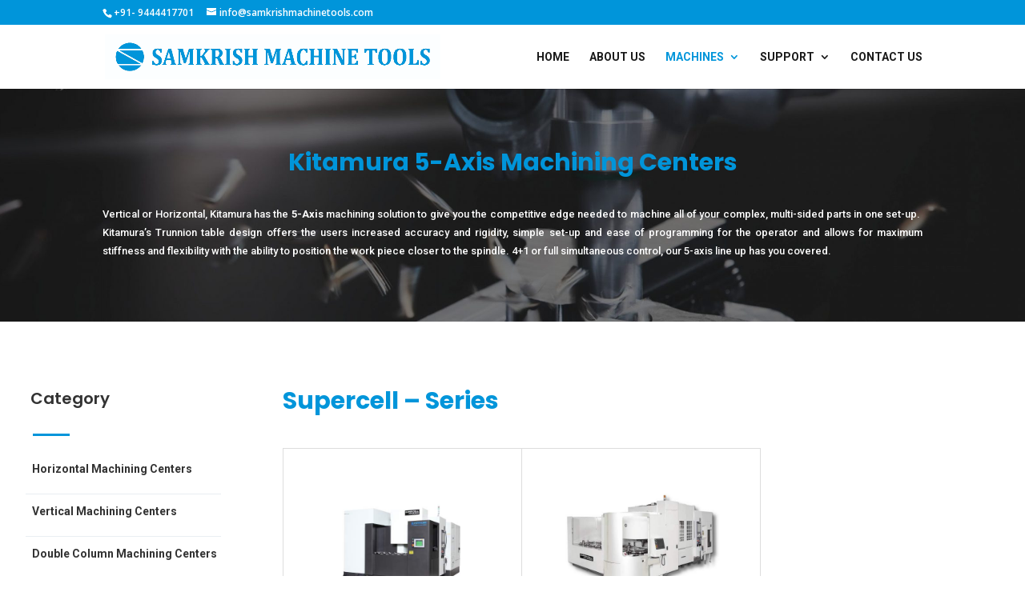

--- FILE ---
content_type: text/html; charset=utf-8
request_url: https://www.google.com/recaptcha/api2/anchor?ar=1&k=6LfV5p8jAAAAAH_Doy1lUD10fhtSCRa7HDvKQZYh&co=aHR0cDovL3NhbWtyaXNobWFjaGluZXRvb2xzLmNvbTo4MA..&hl=en&v=PoyoqOPhxBO7pBk68S4YbpHZ&size=invisible&anchor-ms=20000&execute-ms=30000&cb=nbdd1f1h584r
body_size: 49230
content:
<!DOCTYPE HTML><html dir="ltr" lang="en"><head><meta http-equiv="Content-Type" content="text/html; charset=UTF-8">
<meta http-equiv="X-UA-Compatible" content="IE=edge">
<title>reCAPTCHA</title>
<style type="text/css">
/* cyrillic-ext */
@font-face {
  font-family: 'Roboto';
  font-style: normal;
  font-weight: 400;
  font-stretch: 100%;
  src: url(//fonts.gstatic.com/s/roboto/v48/KFO7CnqEu92Fr1ME7kSn66aGLdTylUAMa3GUBHMdazTgWw.woff2) format('woff2');
  unicode-range: U+0460-052F, U+1C80-1C8A, U+20B4, U+2DE0-2DFF, U+A640-A69F, U+FE2E-FE2F;
}
/* cyrillic */
@font-face {
  font-family: 'Roboto';
  font-style: normal;
  font-weight: 400;
  font-stretch: 100%;
  src: url(//fonts.gstatic.com/s/roboto/v48/KFO7CnqEu92Fr1ME7kSn66aGLdTylUAMa3iUBHMdazTgWw.woff2) format('woff2');
  unicode-range: U+0301, U+0400-045F, U+0490-0491, U+04B0-04B1, U+2116;
}
/* greek-ext */
@font-face {
  font-family: 'Roboto';
  font-style: normal;
  font-weight: 400;
  font-stretch: 100%;
  src: url(//fonts.gstatic.com/s/roboto/v48/KFO7CnqEu92Fr1ME7kSn66aGLdTylUAMa3CUBHMdazTgWw.woff2) format('woff2');
  unicode-range: U+1F00-1FFF;
}
/* greek */
@font-face {
  font-family: 'Roboto';
  font-style: normal;
  font-weight: 400;
  font-stretch: 100%;
  src: url(//fonts.gstatic.com/s/roboto/v48/KFO7CnqEu92Fr1ME7kSn66aGLdTylUAMa3-UBHMdazTgWw.woff2) format('woff2');
  unicode-range: U+0370-0377, U+037A-037F, U+0384-038A, U+038C, U+038E-03A1, U+03A3-03FF;
}
/* math */
@font-face {
  font-family: 'Roboto';
  font-style: normal;
  font-weight: 400;
  font-stretch: 100%;
  src: url(//fonts.gstatic.com/s/roboto/v48/KFO7CnqEu92Fr1ME7kSn66aGLdTylUAMawCUBHMdazTgWw.woff2) format('woff2');
  unicode-range: U+0302-0303, U+0305, U+0307-0308, U+0310, U+0312, U+0315, U+031A, U+0326-0327, U+032C, U+032F-0330, U+0332-0333, U+0338, U+033A, U+0346, U+034D, U+0391-03A1, U+03A3-03A9, U+03B1-03C9, U+03D1, U+03D5-03D6, U+03F0-03F1, U+03F4-03F5, U+2016-2017, U+2034-2038, U+203C, U+2040, U+2043, U+2047, U+2050, U+2057, U+205F, U+2070-2071, U+2074-208E, U+2090-209C, U+20D0-20DC, U+20E1, U+20E5-20EF, U+2100-2112, U+2114-2115, U+2117-2121, U+2123-214F, U+2190, U+2192, U+2194-21AE, U+21B0-21E5, U+21F1-21F2, U+21F4-2211, U+2213-2214, U+2216-22FF, U+2308-230B, U+2310, U+2319, U+231C-2321, U+2336-237A, U+237C, U+2395, U+239B-23B7, U+23D0, U+23DC-23E1, U+2474-2475, U+25AF, U+25B3, U+25B7, U+25BD, U+25C1, U+25CA, U+25CC, U+25FB, U+266D-266F, U+27C0-27FF, U+2900-2AFF, U+2B0E-2B11, U+2B30-2B4C, U+2BFE, U+3030, U+FF5B, U+FF5D, U+1D400-1D7FF, U+1EE00-1EEFF;
}
/* symbols */
@font-face {
  font-family: 'Roboto';
  font-style: normal;
  font-weight: 400;
  font-stretch: 100%;
  src: url(//fonts.gstatic.com/s/roboto/v48/KFO7CnqEu92Fr1ME7kSn66aGLdTylUAMaxKUBHMdazTgWw.woff2) format('woff2');
  unicode-range: U+0001-000C, U+000E-001F, U+007F-009F, U+20DD-20E0, U+20E2-20E4, U+2150-218F, U+2190, U+2192, U+2194-2199, U+21AF, U+21E6-21F0, U+21F3, U+2218-2219, U+2299, U+22C4-22C6, U+2300-243F, U+2440-244A, U+2460-24FF, U+25A0-27BF, U+2800-28FF, U+2921-2922, U+2981, U+29BF, U+29EB, U+2B00-2BFF, U+4DC0-4DFF, U+FFF9-FFFB, U+10140-1018E, U+10190-1019C, U+101A0, U+101D0-101FD, U+102E0-102FB, U+10E60-10E7E, U+1D2C0-1D2D3, U+1D2E0-1D37F, U+1F000-1F0FF, U+1F100-1F1AD, U+1F1E6-1F1FF, U+1F30D-1F30F, U+1F315, U+1F31C, U+1F31E, U+1F320-1F32C, U+1F336, U+1F378, U+1F37D, U+1F382, U+1F393-1F39F, U+1F3A7-1F3A8, U+1F3AC-1F3AF, U+1F3C2, U+1F3C4-1F3C6, U+1F3CA-1F3CE, U+1F3D4-1F3E0, U+1F3ED, U+1F3F1-1F3F3, U+1F3F5-1F3F7, U+1F408, U+1F415, U+1F41F, U+1F426, U+1F43F, U+1F441-1F442, U+1F444, U+1F446-1F449, U+1F44C-1F44E, U+1F453, U+1F46A, U+1F47D, U+1F4A3, U+1F4B0, U+1F4B3, U+1F4B9, U+1F4BB, U+1F4BF, U+1F4C8-1F4CB, U+1F4D6, U+1F4DA, U+1F4DF, U+1F4E3-1F4E6, U+1F4EA-1F4ED, U+1F4F7, U+1F4F9-1F4FB, U+1F4FD-1F4FE, U+1F503, U+1F507-1F50B, U+1F50D, U+1F512-1F513, U+1F53E-1F54A, U+1F54F-1F5FA, U+1F610, U+1F650-1F67F, U+1F687, U+1F68D, U+1F691, U+1F694, U+1F698, U+1F6AD, U+1F6B2, U+1F6B9-1F6BA, U+1F6BC, U+1F6C6-1F6CF, U+1F6D3-1F6D7, U+1F6E0-1F6EA, U+1F6F0-1F6F3, U+1F6F7-1F6FC, U+1F700-1F7FF, U+1F800-1F80B, U+1F810-1F847, U+1F850-1F859, U+1F860-1F887, U+1F890-1F8AD, U+1F8B0-1F8BB, U+1F8C0-1F8C1, U+1F900-1F90B, U+1F93B, U+1F946, U+1F984, U+1F996, U+1F9E9, U+1FA00-1FA6F, U+1FA70-1FA7C, U+1FA80-1FA89, U+1FA8F-1FAC6, U+1FACE-1FADC, U+1FADF-1FAE9, U+1FAF0-1FAF8, U+1FB00-1FBFF;
}
/* vietnamese */
@font-face {
  font-family: 'Roboto';
  font-style: normal;
  font-weight: 400;
  font-stretch: 100%;
  src: url(//fonts.gstatic.com/s/roboto/v48/KFO7CnqEu92Fr1ME7kSn66aGLdTylUAMa3OUBHMdazTgWw.woff2) format('woff2');
  unicode-range: U+0102-0103, U+0110-0111, U+0128-0129, U+0168-0169, U+01A0-01A1, U+01AF-01B0, U+0300-0301, U+0303-0304, U+0308-0309, U+0323, U+0329, U+1EA0-1EF9, U+20AB;
}
/* latin-ext */
@font-face {
  font-family: 'Roboto';
  font-style: normal;
  font-weight: 400;
  font-stretch: 100%;
  src: url(//fonts.gstatic.com/s/roboto/v48/KFO7CnqEu92Fr1ME7kSn66aGLdTylUAMa3KUBHMdazTgWw.woff2) format('woff2');
  unicode-range: U+0100-02BA, U+02BD-02C5, U+02C7-02CC, U+02CE-02D7, U+02DD-02FF, U+0304, U+0308, U+0329, U+1D00-1DBF, U+1E00-1E9F, U+1EF2-1EFF, U+2020, U+20A0-20AB, U+20AD-20C0, U+2113, U+2C60-2C7F, U+A720-A7FF;
}
/* latin */
@font-face {
  font-family: 'Roboto';
  font-style: normal;
  font-weight: 400;
  font-stretch: 100%;
  src: url(//fonts.gstatic.com/s/roboto/v48/KFO7CnqEu92Fr1ME7kSn66aGLdTylUAMa3yUBHMdazQ.woff2) format('woff2');
  unicode-range: U+0000-00FF, U+0131, U+0152-0153, U+02BB-02BC, U+02C6, U+02DA, U+02DC, U+0304, U+0308, U+0329, U+2000-206F, U+20AC, U+2122, U+2191, U+2193, U+2212, U+2215, U+FEFF, U+FFFD;
}
/* cyrillic-ext */
@font-face {
  font-family: 'Roboto';
  font-style: normal;
  font-weight: 500;
  font-stretch: 100%;
  src: url(//fonts.gstatic.com/s/roboto/v48/KFO7CnqEu92Fr1ME7kSn66aGLdTylUAMa3GUBHMdazTgWw.woff2) format('woff2');
  unicode-range: U+0460-052F, U+1C80-1C8A, U+20B4, U+2DE0-2DFF, U+A640-A69F, U+FE2E-FE2F;
}
/* cyrillic */
@font-face {
  font-family: 'Roboto';
  font-style: normal;
  font-weight: 500;
  font-stretch: 100%;
  src: url(//fonts.gstatic.com/s/roboto/v48/KFO7CnqEu92Fr1ME7kSn66aGLdTylUAMa3iUBHMdazTgWw.woff2) format('woff2');
  unicode-range: U+0301, U+0400-045F, U+0490-0491, U+04B0-04B1, U+2116;
}
/* greek-ext */
@font-face {
  font-family: 'Roboto';
  font-style: normal;
  font-weight: 500;
  font-stretch: 100%;
  src: url(//fonts.gstatic.com/s/roboto/v48/KFO7CnqEu92Fr1ME7kSn66aGLdTylUAMa3CUBHMdazTgWw.woff2) format('woff2');
  unicode-range: U+1F00-1FFF;
}
/* greek */
@font-face {
  font-family: 'Roboto';
  font-style: normal;
  font-weight: 500;
  font-stretch: 100%;
  src: url(//fonts.gstatic.com/s/roboto/v48/KFO7CnqEu92Fr1ME7kSn66aGLdTylUAMa3-UBHMdazTgWw.woff2) format('woff2');
  unicode-range: U+0370-0377, U+037A-037F, U+0384-038A, U+038C, U+038E-03A1, U+03A3-03FF;
}
/* math */
@font-face {
  font-family: 'Roboto';
  font-style: normal;
  font-weight: 500;
  font-stretch: 100%;
  src: url(//fonts.gstatic.com/s/roboto/v48/KFO7CnqEu92Fr1ME7kSn66aGLdTylUAMawCUBHMdazTgWw.woff2) format('woff2');
  unicode-range: U+0302-0303, U+0305, U+0307-0308, U+0310, U+0312, U+0315, U+031A, U+0326-0327, U+032C, U+032F-0330, U+0332-0333, U+0338, U+033A, U+0346, U+034D, U+0391-03A1, U+03A3-03A9, U+03B1-03C9, U+03D1, U+03D5-03D6, U+03F0-03F1, U+03F4-03F5, U+2016-2017, U+2034-2038, U+203C, U+2040, U+2043, U+2047, U+2050, U+2057, U+205F, U+2070-2071, U+2074-208E, U+2090-209C, U+20D0-20DC, U+20E1, U+20E5-20EF, U+2100-2112, U+2114-2115, U+2117-2121, U+2123-214F, U+2190, U+2192, U+2194-21AE, U+21B0-21E5, U+21F1-21F2, U+21F4-2211, U+2213-2214, U+2216-22FF, U+2308-230B, U+2310, U+2319, U+231C-2321, U+2336-237A, U+237C, U+2395, U+239B-23B7, U+23D0, U+23DC-23E1, U+2474-2475, U+25AF, U+25B3, U+25B7, U+25BD, U+25C1, U+25CA, U+25CC, U+25FB, U+266D-266F, U+27C0-27FF, U+2900-2AFF, U+2B0E-2B11, U+2B30-2B4C, U+2BFE, U+3030, U+FF5B, U+FF5D, U+1D400-1D7FF, U+1EE00-1EEFF;
}
/* symbols */
@font-face {
  font-family: 'Roboto';
  font-style: normal;
  font-weight: 500;
  font-stretch: 100%;
  src: url(//fonts.gstatic.com/s/roboto/v48/KFO7CnqEu92Fr1ME7kSn66aGLdTylUAMaxKUBHMdazTgWw.woff2) format('woff2');
  unicode-range: U+0001-000C, U+000E-001F, U+007F-009F, U+20DD-20E0, U+20E2-20E4, U+2150-218F, U+2190, U+2192, U+2194-2199, U+21AF, U+21E6-21F0, U+21F3, U+2218-2219, U+2299, U+22C4-22C6, U+2300-243F, U+2440-244A, U+2460-24FF, U+25A0-27BF, U+2800-28FF, U+2921-2922, U+2981, U+29BF, U+29EB, U+2B00-2BFF, U+4DC0-4DFF, U+FFF9-FFFB, U+10140-1018E, U+10190-1019C, U+101A0, U+101D0-101FD, U+102E0-102FB, U+10E60-10E7E, U+1D2C0-1D2D3, U+1D2E0-1D37F, U+1F000-1F0FF, U+1F100-1F1AD, U+1F1E6-1F1FF, U+1F30D-1F30F, U+1F315, U+1F31C, U+1F31E, U+1F320-1F32C, U+1F336, U+1F378, U+1F37D, U+1F382, U+1F393-1F39F, U+1F3A7-1F3A8, U+1F3AC-1F3AF, U+1F3C2, U+1F3C4-1F3C6, U+1F3CA-1F3CE, U+1F3D4-1F3E0, U+1F3ED, U+1F3F1-1F3F3, U+1F3F5-1F3F7, U+1F408, U+1F415, U+1F41F, U+1F426, U+1F43F, U+1F441-1F442, U+1F444, U+1F446-1F449, U+1F44C-1F44E, U+1F453, U+1F46A, U+1F47D, U+1F4A3, U+1F4B0, U+1F4B3, U+1F4B9, U+1F4BB, U+1F4BF, U+1F4C8-1F4CB, U+1F4D6, U+1F4DA, U+1F4DF, U+1F4E3-1F4E6, U+1F4EA-1F4ED, U+1F4F7, U+1F4F9-1F4FB, U+1F4FD-1F4FE, U+1F503, U+1F507-1F50B, U+1F50D, U+1F512-1F513, U+1F53E-1F54A, U+1F54F-1F5FA, U+1F610, U+1F650-1F67F, U+1F687, U+1F68D, U+1F691, U+1F694, U+1F698, U+1F6AD, U+1F6B2, U+1F6B9-1F6BA, U+1F6BC, U+1F6C6-1F6CF, U+1F6D3-1F6D7, U+1F6E0-1F6EA, U+1F6F0-1F6F3, U+1F6F7-1F6FC, U+1F700-1F7FF, U+1F800-1F80B, U+1F810-1F847, U+1F850-1F859, U+1F860-1F887, U+1F890-1F8AD, U+1F8B0-1F8BB, U+1F8C0-1F8C1, U+1F900-1F90B, U+1F93B, U+1F946, U+1F984, U+1F996, U+1F9E9, U+1FA00-1FA6F, U+1FA70-1FA7C, U+1FA80-1FA89, U+1FA8F-1FAC6, U+1FACE-1FADC, U+1FADF-1FAE9, U+1FAF0-1FAF8, U+1FB00-1FBFF;
}
/* vietnamese */
@font-face {
  font-family: 'Roboto';
  font-style: normal;
  font-weight: 500;
  font-stretch: 100%;
  src: url(//fonts.gstatic.com/s/roboto/v48/KFO7CnqEu92Fr1ME7kSn66aGLdTylUAMa3OUBHMdazTgWw.woff2) format('woff2');
  unicode-range: U+0102-0103, U+0110-0111, U+0128-0129, U+0168-0169, U+01A0-01A1, U+01AF-01B0, U+0300-0301, U+0303-0304, U+0308-0309, U+0323, U+0329, U+1EA0-1EF9, U+20AB;
}
/* latin-ext */
@font-face {
  font-family: 'Roboto';
  font-style: normal;
  font-weight: 500;
  font-stretch: 100%;
  src: url(//fonts.gstatic.com/s/roboto/v48/KFO7CnqEu92Fr1ME7kSn66aGLdTylUAMa3KUBHMdazTgWw.woff2) format('woff2');
  unicode-range: U+0100-02BA, U+02BD-02C5, U+02C7-02CC, U+02CE-02D7, U+02DD-02FF, U+0304, U+0308, U+0329, U+1D00-1DBF, U+1E00-1E9F, U+1EF2-1EFF, U+2020, U+20A0-20AB, U+20AD-20C0, U+2113, U+2C60-2C7F, U+A720-A7FF;
}
/* latin */
@font-face {
  font-family: 'Roboto';
  font-style: normal;
  font-weight: 500;
  font-stretch: 100%;
  src: url(//fonts.gstatic.com/s/roboto/v48/KFO7CnqEu92Fr1ME7kSn66aGLdTylUAMa3yUBHMdazQ.woff2) format('woff2');
  unicode-range: U+0000-00FF, U+0131, U+0152-0153, U+02BB-02BC, U+02C6, U+02DA, U+02DC, U+0304, U+0308, U+0329, U+2000-206F, U+20AC, U+2122, U+2191, U+2193, U+2212, U+2215, U+FEFF, U+FFFD;
}
/* cyrillic-ext */
@font-face {
  font-family: 'Roboto';
  font-style: normal;
  font-weight: 900;
  font-stretch: 100%;
  src: url(//fonts.gstatic.com/s/roboto/v48/KFO7CnqEu92Fr1ME7kSn66aGLdTylUAMa3GUBHMdazTgWw.woff2) format('woff2');
  unicode-range: U+0460-052F, U+1C80-1C8A, U+20B4, U+2DE0-2DFF, U+A640-A69F, U+FE2E-FE2F;
}
/* cyrillic */
@font-face {
  font-family: 'Roboto';
  font-style: normal;
  font-weight: 900;
  font-stretch: 100%;
  src: url(//fonts.gstatic.com/s/roboto/v48/KFO7CnqEu92Fr1ME7kSn66aGLdTylUAMa3iUBHMdazTgWw.woff2) format('woff2');
  unicode-range: U+0301, U+0400-045F, U+0490-0491, U+04B0-04B1, U+2116;
}
/* greek-ext */
@font-face {
  font-family: 'Roboto';
  font-style: normal;
  font-weight: 900;
  font-stretch: 100%;
  src: url(//fonts.gstatic.com/s/roboto/v48/KFO7CnqEu92Fr1ME7kSn66aGLdTylUAMa3CUBHMdazTgWw.woff2) format('woff2');
  unicode-range: U+1F00-1FFF;
}
/* greek */
@font-face {
  font-family: 'Roboto';
  font-style: normal;
  font-weight: 900;
  font-stretch: 100%;
  src: url(//fonts.gstatic.com/s/roboto/v48/KFO7CnqEu92Fr1ME7kSn66aGLdTylUAMa3-UBHMdazTgWw.woff2) format('woff2');
  unicode-range: U+0370-0377, U+037A-037F, U+0384-038A, U+038C, U+038E-03A1, U+03A3-03FF;
}
/* math */
@font-face {
  font-family: 'Roboto';
  font-style: normal;
  font-weight: 900;
  font-stretch: 100%;
  src: url(//fonts.gstatic.com/s/roboto/v48/KFO7CnqEu92Fr1ME7kSn66aGLdTylUAMawCUBHMdazTgWw.woff2) format('woff2');
  unicode-range: U+0302-0303, U+0305, U+0307-0308, U+0310, U+0312, U+0315, U+031A, U+0326-0327, U+032C, U+032F-0330, U+0332-0333, U+0338, U+033A, U+0346, U+034D, U+0391-03A1, U+03A3-03A9, U+03B1-03C9, U+03D1, U+03D5-03D6, U+03F0-03F1, U+03F4-03F5, U+2016-2017, U+2034-2038, U+203C, U+2040, U+2043, U+2047, U+2050, U+2057, U+205F, U+2070-2071, U+2074-208E, U+2090-209C, U+20D0-20DC, U+20E1, U+20E5-20EF, U+2100-2112, U+2114-2115, U+2117-2121, U+2123-214F, U+2190, U+2192, U+2194-21AE, U+21B0-21E5, U+21F1-21F2, U+21F4-2211, U+2213-2214, U+2216-22FF, U+2308-230B, U+2310, U+2319, U+231C-2321, U+2336-237A, U+237C, U+2395, U+239B-23B7, U+23D0, U+23DC-23E1, U+2474-2475, U+25AF, U+25B3, U+25B7, U+25BD, U+25C1, U+25CA, U+25CC, U+25FB, U+266D-266F, U+27C0-27FF, U+2900-2AFF, U+2B0E-2B11, U+2B30-2B4C, U+2BFE, U+3030, U+FF5B, U+FF5D, U+1D400-1D7FF, U+1EE00-1EEFF;
}
/* symbols */
@font-face {
  font-family: 'Roboto';
  font-style: normal;
  font-weight: 900;
  font-stretch: 100%;
  src: url(//fonts.gstatic.com/s/roboto/v48/KFO7CnqEu92Fr1ME7kSn66aGLdTylUAMaxKUBHMdazTgWw.woff2) format('woff2');
  unicode-range: U+0001-000C, U+000E-001F, U+007F-009F, U+20DD-20E0, U+20E2-20E4, U+2150-218F, U+2190, U+2192, U+2194-2199, U+21AF, U+21E6-21F0, U+21F3, U+2218-2219, U+2299, U+22C4-22C6, U+2300-243F, U+2440-244A, U+2460-24FF, U+25A0-27BF, U+2800-28FF, U+2921-2922, U+2981, U+29BF, U+29EB, U+2B00-2BFF, U+4DC0-4DFF, U+FFF9-FFFB, U+10140-1018E, U+10190-1019C, U+101A0, U+101D0-101FD, U+102E0-102FB, U+10E60-10E7E, U+1D2C0-1D2D3, U+1D2E0-1D37F, U+1F000-1F0FF, U+1F100-1F1AD, U+1F1E6-1F1FF, U+1F30D-1F30F, U+1F315, U+1F31C, U+1F31E, U+1F320-1F32C, U+1F336, U+1F378, U+1F37D, U+1F382, U+1F393-1F39F, U+1F3A7-1F3A8, U+1F3AC-1F3AF, U+1F3C2, U+1F3C4-1F3C6, U+1F3CA-1F3CE, U+1F3D4-1F3E0, U+1F3ED, U+1F3F1-1F3F3, U+1F3F5-1F3F7, U+1F408, U+1F415, U+1F41F, U+1F426, U+1F43F, U+1F441-1F442, U+1F444, U+1F446-1F449, U+1F44C-1F44E, U+1F453, U+1F46A, U+1F47D, U+1F4A3, U+1F4B0, U+1F4B3, U+1F4B9, U+1F4BB, U+1F4BF, U+1F4C8-1F4CB, U+1F4D6, U+1F4DA, U+1F4DF, U+1F4E3-1F4E6, U+1F4EA-1F4ED, U+1F4F7, U+1F4F9-1F4FB, U+1F4FD-1F4FE, U+1F503, U+1F507-1F50B, U+1F50D, U+1F512-1F513, U+1F53E-1F54A, U+1F54F-1F5FA, U+1F610, U+1F650-1F67F, U+1F687, U+1F68D, U+1F691, U+1F694, U+1F698, U+1F6AD, U+1F6B2, U+1F6B9-1F6BA, U+1F6BC, U+1F6C6-1F6CF, U+1F6D3-1F6D7, U+1F6E0-1F6EA, U+1F6F0-1F6F3, U+1F6F7-1F6FC, U+1F700-1F7FF, U+1F800-1F80B, U+1F810-1F847, U+1F850-1F859, U+1F860-1F887, U+1F890-1F8AD, U+1F8B0-1F8BB, U+1F8C0-1F8C1, U+1F900-1F90B, U+1F93B, U+1F946, U+1F984, U+1F996, U+1F9E9, U+1FA00-1FA6F, U+1FA70-1FA7C, U+1FA80-1FA89, U+1FA8F-1FAC6, U+1FACE-1FADC, U+1FADF-1FAE9, U+1FAF0-1FAF8, U+1FB00-1FBFF;
}
/* vietnamese */
@font-face {
  font-family: 'Roboto';
  font-style: normal;
  font-weight: 900;
  font-stretch: 100%;
  src: url(//fonts.gstatic.com/s/roboto/v48/KFO7CnqEu92Fr1ME7kSn66aGLdTylUAMa3OUBHMdazTgWw.woff2) format('woff2');
  unicode-range: U+0102-0103, U+0110-0111, U+0128-0129, U+0168-0169, U+01A0-01A1, U+01AF-01B0, U+0300-0301, U+0303-0304, U+0308-0309, U+0323, U+0329, U+1EA0-1EF9, U+20AB;
}
/* latin-ext */
@font-face {
  font-family: 'Roboto';
  font-style: normal;
  font-weight: 900;
  font-stretch: 100%;
  src: url(//fonts.gstatic.com/s/roboto/v48/KFO7CnqEu92Fr1ME7kSn66aGLdTylUAMa3KUBHMdazTgWw.woff2) format('woff2');
  unicode-range: U+0100-02BA, U+02BD-02C5, U+02C7-02CC, U+02CE-02D7, U+02DD-02FF, U+0304, U+0308, U+0329, U+1D00-1DBF, U+1E00-1E9F, U+1EF2-1EFF, U+2020, U+20A0-20AB, U+20AD-20C0, U+2113, U+2C60-2C7F, U+A720-A7FF;
}
/* latin */
@font-face {
  font-family: 'Roboto';
  font-style: normal;
  font-weight: 900;
  font-stretch: 100%;
  src: url(//fonts.gstatic.com/s/roboto/v48/KFO7CnqEu92Fr1ME7kSn66aGLdTylUAMa3yUBHMdazQ.woff2) format('woff2');
  unicode-range: U+0000-00FF, U+0131, U+0152-0153, U+02BB-02BC, U+02C6, U+02DA, U+02DC, U+0304, U+0308, U+0329, U+2000-206F, U+20AC, U+2122, U+2191, U+2193, U+2212, U+2215, U+FEFF, U+FFFD;
}

</style>
<link rel="stylesheet" type="text/css" href="https://www.gstatic.com/recaptcha/releases/PoyoqOPhxBO7pBk68S4YbpHZ/styles__ltr.css">
<script nonce="l4q72rozTjO1PvFqaWTDOQ" type="text/javascript">window['__recaptcha_api'] = 'https://www.google.com/recaptcha/api2/';</script>
<script type="text/javascript" src="https://www.gstatic.com/recaptcha/releases/PoyoqOPhxBO7pBk68S4YbpHZ/recaptcha__en.js" nonce="l4q72rozTjO1PvFqaWTDOQ">
      
    </script></head>
<body><div id="rc-anchor-alert" class="rc-anchor-alert"></div>
<input type="hidden" id="recaptcha-token" value="[base64]">
<script type="text/javascript" nonce="l4q72rozTjO1PvFqaWTDOQ">
      recaptcha.anchor.Main.init("[\x22ainput\x22,[\x22bgdata\x22,\x22\x22,\[base64]/[base64]/[base64]/bmV3IHJbeF0oY1swXSk6RT09Mj9uZXcgclt4XShjWzBdLGNbMV0pOkU9PTM/bmV3IHJbeF0oY1swXSxjWzFdLGNbMl0pOkU9PTQ/[base64]/[base64]/[base64]/[base64]/[base64]/[base64]/[base64]/[base64]\x22,\[base64]\\u003d\x22,\x22HyrCmWlqeMK0fMOxPijCvMObw4FTD0DDoFomSMKzw7HDisKjH8O4N8OeGcKuw6XChGXDoBzDmMKuaMKpwqpCwoPDkR1cbUDDmi/CoF5yfkttworDhELCrMOZBSfCkMKBSsKFXMKpf3vChcKHwqrDqcKmPSzClGzDiH8Kw43ChMKdw4LClMKywqJsTTzCvcKiwrhMDcOSw6/Dsx3DvsOowqLDpVZ+QcOGwpEzK8KmwpDCvnFNCF/DjnIgw7fDpMK9w4wPaSLCigFJw6nCo305Jl7Dtl55U8OiwoFPEcOWVABtw5vCu8KSw6PDjcOaw5PDvXzDqsOlwqjCnGzDu8Ohw6PCiMKBw7FWLBPDmMKAw4/[base64]/[base64]/CksKeAsKqw6XDuhTCkDrDocOOHSIiwrvDuMOoXD0bw6N7wrEpKsOuwrJGOcKfwoPDozrCrRAzIsK+w7/Coyxzw7/[base64]/CqVLCncKaw7TCssO8KsOGwozDq8K3CifCn8KQFcODwq4DFx0KMsOPw5xJHcOuwoPCgy7Dl8KeZgrDinzDhcKoEcKyw4DDmMKyw4UTw4sbw6MZw5wRwpXDv0dWw7/DosObcWtgw6wvwo1pw6cpw4MyP8K6wrbCgjRAFsKHIMOLw4HDh8KFJwPCh1HCmcOKOsKrZlbCnMOxwo7DusO+aWbDu347w6Maw6XCo3ZtwrozQyzDu8KkW8O/wqzCsRYVwrstATLCoDnCuhEuFMOSKzLDtj/DpmfDmcKRQ8O3aH/DlMKaPwgjXMKyX1LCgMKXTsOLQ8OZw7VgbinCk8KoKMO3O8K6wofDtsKKwrfDmk7CoHYHIsOdSEvDg8KIw70gwrXCqcKzwonCn1YEw64mwojCkEHDrXxdMhJCMcOKw4vDs8OwL8K3SMOOUMO4Zip0ThplAsOjwqVEdBDDncKWwpDCjioOw4HClHtwd8K8WSTDvcKPw4/CpsO7ByR7J8K4RU3CgTtkw6nCt8K1B8OowoPDsQ/CsjjDsGrDiATCrcKjw77Cv8KZw7QbwpbDvx7DosKQGCxJw6EOw5LDtMOAwrLChMOkwpdqwr/[base64]/DtsOXw4pLPFXCkQjCo8KSEThoO8KDAsKmw6TCkMK0XHsGwoEhw67CtcOMacKad8K+wrACaBrDv0AZdsOZw6UJw7rDrcOHX8K6woLDqCUcVFrDuMOew6DCqwzChsKjT8KadMKFZTvCtcO0wqbDssKXwqzCqsO/cy7Cqww7wr0AMsOiIcOoUljCmRAHJj5OwrLDilA+cgA9bcKuG8KiwpA4woF3UcKBJC/[base64]/[base64]/Duy4RwpzDtMObOTfDsBRtLsOWwpvCr23Dp8KHwrF7wo19KXwWLV1qw7TCgsOUwqtjITvDqRzDkcOqwrLDki3Ds8KpDiDDisKEPMKNVMKVwrHCqRXCjMKcw4DCsSbDtMOfw5zDlsOkw7RLw70YZcOsUXXCgcKawpXCp0nClsO8w4/Dmww3OMOOw5LDnTDCqn3CucKCJmHDnDDCtsO6a3XCm3owfsKYwpDDtisxfAXCosKLw7gzT1cxwrTDnhnDjWdyAkJzw5TCpxgOS2FaFBnCvEYCwpjDoVLCrBPDncK6wp/DuF4UwpdmUcOfw4/CrMK2wqzDlmcXw61Sw7vDlMKeW0QzwonDvMOSwqjCnw7CpsOeOghYwoB+HwcSwprDmysCwr0Fw4I4B8Kwd0YRwo54E8Ofw5wHJMKGwrTDm8O8wpo3w5HCj8OIT8K3w5fDv8KSZ8OPTsKyw78Xwp3CmjFgPW/CoC4gMBzCi8K/[base64]/Dt3DCoMKywpXCrGo/[base64]/[base64]/DvcOSwrvDiMKjwoR8w4Z3HVEkeMOowqHColY3w6HCt8KDWcK7wpnDjcKCwoHCtMO9wrbDp8Kxwr7CnBjDjk/[base64]/CpMO7wrDCscOWw74+W2rCj1FPBG1sw6dfOsK5w6NQwrJiwo3Dp8K2SsO2AD7CsiPDn07CjMKmYV4yw5TCqMOHe03Dvn8wwqjCrcKpw7rDqgoIwrQ4XTLCvcO5w4RGwqlsw5wYwoHCgzHDhcKLeTvDvXkABRLDl8Oew5/CvcKwbnt+w7bDrMOew7lOw44Gw4J3GiHDomXDs8KXwqTDpsKyw7gxw5TCsVjCnCJuw5fCuMKNc29jw7Yew4XCj0IBacKEccOtSsORbMOewqDCsFTDqMO3wq3Do2M6D8KNHMOnBVXDnA9xRsKWC8K2w7/DliMfYg3CkMKrwoPDo8OzwosUNlvCmU/[base64]/CuxYnwp8swozCukE8wrXCksKCwp3DsErDtHLDkRzCllwbw7HCrFEQMcOzUjPDi8OhL8KEw7LCkhQ9c8KZElHCiE/[base64]/wrlNF2UUEyPDqcK0S0EuwoPClUnCuxzCosOxT8O3w6oIwodJw5V4w7XCoxjCqy1fTh4UZHXCjBfDpRTDrjhxB8KVwqtyw6HDu1zCicOLwr3DhsKcWWfCg8KowpYgwo/Cr8KtwrYIdcKlb8O2wr3CjMOJwpdiwohODcKdwpjCq8O/LMKbw4EzM8KYwrNISSTDjW/DtsOvSMOabMOMwpDDnxlDesOPScO/woFQw4Zzw4lpw59+DMOHZyjCtgZ9w548IGFwKEXCi8K6wrYba8Opw4zDjsO+w6ZdURdLFMOZwrFkw5tTfDRAGh3CqsKeNinDmsOewoNdViXDjsKwwrbCjkbDuTzDpMKhaULDqiE2OkvDrMO/[base64]/[base64]/FF/CslEadgYPw7nCrMO5UcOgADHCkcK0ScOww4N1wrnCkSrDnMO/woXDqSDCuMK7w6HDikbDijXCqsKSw67DksKGO8OYCcKcw5lyJ8OOwo0hw4bClMKXXsOhwpnDqHhRwr3DhzxQwptpwqbDlQ81wrTCsMOmw5YFa8KULsOfBRfCt1IIXXA4R8KqYcK/wq0NHE7DlCLCvkrDtcODwpTDjR8gwqDDvHPCnDvCqcK+N8OLaMKywqrDmcKqV8Kcw6bCpsKiacK6w61TwqQTM8KcKMKhAcOow5AEZV7CmcOVw4zDqGR0DkbCq8OXV8ObwptRYcK0w5TDgMKFwprCv8KAwp3DqA/CrcKRGMK9M8KuA8OowrwMScOXwq88wq1sw6IPCnDCh8K8UsOWDgXDh8KQw5LDgE4vwowOKW0gwoTDmzzCn8Kgw5EAwqtXDz/Ci8OwesOWdjosJcO8wpnClX3DtELCrcKeWcKUw6Ylw6rChD0Qw5slwqzDmMORaiYmw7dOQ8OgLcOqKD4dwr3CtcOqeS5mwoXCmE8zwoJ/FsKhwrANwqpKwrssJ8Klw78Ow6MeZD9nd8OFwq8gwp7CsEoNZjfDtjpCwrvDj8ODw60qwq3ClF9kb8OMFcKSf211wrwNw6DClsKzH8Ozw5cKw5oZIMK7w7wJWQ99MMKcHMKbw6/DrsK0dsO5RUfDsERnPgFdR3RRwpHCrsOmM8KLOcKww7LDqjDCnF/[base64]/Dt8Oow5rChEclwqHDkh0zwpotDwHClsOww7rCi8O5JgFlbTZlwqbCisOHKHzDsEFzwrLCpHFnwrzDtsO/fnXCiQLCqm7CgDzCicKpQcKVwqMtBcK9H8Kvw5wWZ8KxwrF/[base64]/DuMKYwrc9woEGw4t+KMOEw6PCssODEcO+fmNgwq/Cg8OXw5bDsmnDnQDDh8KiS8OUDl8vw6DCocKRwqQAF1N2wpXCon3Du8OlcsKfwqsTTwLDrmHChHJFw51UWQI8wrl1wqXCoMKoGWLDrlHCs8OcOQLCmgfCvsOnwol+w5LDq8OmKT/Ct1dnbS/Dr8O7w6TDhMO2w4wATcO8Y8OOwpg9MB4KU8Oxw4M8w5ZZPmoaIGkRR8Kgwo49bRVRTSnCusK7JMOYw5bDvHvDjMKHTBHCtRrCrnNCc8Ovw4MOw7TCvcKrwpF2w7sPwrQdD3oVfWASEG3Cs8KeRsKKWDEaN8O/woUVUMOrwplOQsKiIBJAwq1IK8KawpnCvcOUQxFywpNkw7HCi0vCqMKvw6JFPzvCncKmw4vCrid2GMOOwrfDkFLClsKGw6k6wpNjMm/[base64]/[base64]/CnsO/DsOIw43DrsOVTcKowrfCnBcCesKAwp8LwrZ5Y3DDknrCksKUwp/ClcKVwrDDp3N3w4bDvkRKw6U+AW5YacK1U8KwPsOkwq/CmsO2wqTCpcKtEFsew5hvMsOFwobClUw/Y8OnWsO6XMO5w4vCrcOqw7DDqUY1SMK0B8KkRVczwpjDuMOLGsKmesKpYGsdw6jCpxE0PFdgwp7CoT7DnsKtw7bDt3jCm8OcBz3DvcKHMMKcw7LCk3ReHMKTNcOdJcKdS8OFwqXCmG/CpsOTdEU/w6B2GsOODS1HBMKqDcOGw6TDuMKdw7bCpsOnFcK8ehNDw4jCscKKw55OwrHDkU/CtMOKwrXCqG/ClzjDtnwPw7vCvWVYw4XDqzjChXJDwoPCpWnDpMO4CUTCn8OXwqJzXcKbEUwWIMK1w4Bkw4nDh8K/w4rCrUABIcKhw7HCmMKPwr5ew6c2eMOqLlDDoW3Cj8K6wq/CmcOnwpF1wqfCvSzDun7DlcK4w5Y4GTJKewbCgGjDnhDCpMK8woPDiMOED8Ouc8Kxw4kHGMKOwpVEw4okw4ROwr59e8O9w47CrCDClMKBTVg+OcKHwqbDtyh1wrtQVsKRNsOyZz7CsVlQImfDqjFtw6owfMK8L8KLw7rDkVnDgyDDncK9U8Kow7PDvyXDtQ/CvhbDujJiJsOBwrjCpAcWwp9Cw6LCgHxVAmstOwMHworDjBLDhcODSDjDpMOiVgkhwqQnwq0rwodtwr3DsHE/w5fDrCTCq8OSDH7CqAEzwrjCuxsiJXTCuDkgQsOhRHvCmFAFw5TDqsKqwroHY3PDjG1KLMO9E8ObwoDChTnCjADCiMOERsKIwpPCk8ODw4MiHTvCrsO5YcKVw5xMMcOQw5UkwofCvMKtJcKdw7UDw783Q8O3bWjCj8OXwo1Bw7DClcKyw5/DtcOePyjDhsKiERvDplDChG7CpMKjw6wKSsOVUEBrNhMiF28uw5PCkwQqw4/Drk/Dh8O9woccw7rCk142JSHDhBg7MWPDozw5w7Y3AHfCkcKJwrLCuRBWw6tDw5TCgcKEwp/[base64]/CozjCtGXCuCDDnAd9wrMuGsOtwoB3dQtlHXMKw6s6w7U9w6vCkRdYN8K5L8KWY8Obwr/DnXJlS8Oqwq3DpcOhw5PCs8KRwojDsUJewoEPDwjClsKdw5FJF8KQBWpzwpgeasOjworCuWUNwpbCgmbDnsKGw5oXDRbDncK+wr8iXzbDkcOvMsOKQMOnw5IKw6hiIj/Dg8O5AsOqJ8OkEGzDqE8Uw7bCqsO8M1PCqTXCqjkfw7PChS4Ae8O7McOPwovCplY3wojDsEnDr0DCiT/[base64]/[base64]/CvMOQwoR+w7HDgcOYQsKhF8KkZ3nCnsOYWsKRw4k5Qiodw47DnsOAf3onQMOLwr0/wpTCuMO8IcONw7ITw7QQbEVnw7J7w5tOAhxBw5gswr/Ck8KowprCk8O/KEvDoVXDg8Ofw4wAwrN3wp0fw6oDw6p1wpvDlsOhJ8KufsOpWEwMwqDDp8Kxw5fCisOlwp58w6PCu8ObRSY0GsKBPMOjP1Ufw4jDusO0LcO1UiwOw7fCh07Cp056HsKoERkXwoXCnsKNw5nCnFwqw4Fawq7DiCvCrxnCg8O0wprCnT9KYMKFwobCrFPChlgKwrxhwr/DkMK/BAtrwp0cw7PDicKbw4ZwA0bDtcOvOsO6E8K/BUkgbQdNE8ORw4QKKArCi8KqYcKGZsK2wqHCgsO8woJIG8OIJsKhO1FsdMKaXMKYRMK5w6kNGsOGwqvDvsKlfVHDlBvDgsKxFMKXwq4mw7TDisOew7zCusKcJ0rDiMODDV/DtMKow6bCisK6X0rCgMKjNcKBwoopwqjCvcKQUD3ChH17IMK3wpHCrh7Cl19EL17DhMOVTzvCtmTDlcOMCi1hEW3DowXCjMKTfw7CpnzDgcOLfMKHw7Uvw7DDv8Oywo5Tw7fDtBZAwqHCoQvCixnDuMOPwpsFanXCisK/w5XCpRHDosKJM8Oxwq8JGsKfEU7CrMKqwp/Cr3LDnR85wodDPioeQl56w5k0w43DrlNQIMOjw7FhcMKhwrPCvsO7wqLCrAVPwqB3w5AOw7czTBHDsRA6F8KEwqnDgCvDuxVwD0/[base64]/w53DiRnDj3tEwq7DqsK4esOIMEDDtcKtw4oQwpvCg3QkfcKMI8KzwqlYw54+wrwXL8K6UH0/[base64]/CmSvDsgzCuwZDw4AIw5rDmcOwwo3DncO+ZMKcw5rDnMOCwr3DvFRVZgrDqcOfSsOSwphdemd8w4pNDmnDhcOHw7bChsOIHHLCpRXDrUbCo8OgwqEmTxnDksOWw6kHw53DiB8LLsK7wrILLwbDtHdAwqvCncKbNcKWQ8KEw4cDRcKww7/DqMKlw7dGYsKdw6jDox9sHcObwpbCrHzCosOVWVFGVMO1DMKcwo9WB8KJwoY2RHo5wqoiwqo/w4/Cpy3DnsK+b1gIwosbw7IjwqA5w55YNMKEZ8KuUcOXwqJ9w58fwprCp3hKwoZrwqnCkyHChRsaVBZAw5p3MsKQwqXCucOnwrLDu8K5w6gZwolsw4oswpE5w4/Cq3vCnMKXMcKqTF9aWMKiwqBaR8O4DAQGQMOTKyfCixYGwoMAScK/[base64]/[base64]/CgTAZw7kpOcOMwrBRAWTDpsObwoMOSG0TwpPCpFArK10AwpZIe8KLbMOIE1JabsOgCj7DoGLCozUMLQ5Hc8Ovw7vCsW94wrsEQGECwptVWnfCilLCkcOjan9+NcOVB8OLw54ZwrjCo8OzWG42wp/CoHRRwqs7CsOjQCpnYDMkfMKCwpjDkMO9wobDicOiw4EKwolHWRrDvsK/SkvCim54wr5nU8K+wrbCjsKlwobDjcO8w6wBwpQEw6zDgcKbK8Kkwp/DtEo5UW/CgsKew5Fyw4gYwosewrfCliwTQANyAUNtYcO3DsOgf8KRwobCvcKjOcOZw4pswqR+w68UOB7Cviw5DA7CjinCo8KFw77Cs1tyccK9w4zCrsKUT8OJw6rCv0F8w5vCs28bwp85MsK+F2bCvmRuZMOELsKLKsOuw7Atwqc0d8OEw4/DrsOLVHbDnMKRw5bCtMKTw5Vgw7AAeVItwqXDinolAMK+V8K7WMO2w7snBjrCm2ZjHnt/[base64]/DqcK2d0QmMcO5CsKMW8Oewpdcw5EhMinDglc/[base64]/DlMOyOwhwCMOvA2FPY8OjU3/DnCJMw4HCq2Iywp/CkkvCjD8BwqMOwqvDusOawoLClRcrUMOOQ8KNaC1DRTzDjg3DlsOzwqjDondBw4HDl8KJPsKBMMO7a8K2wp/CukrDssOsw4Bpw41JwpbCoyTCuh9oFsOvw5vDpcKIwpMwZ8OmwrnClcKwNg/[base64]/CqcODwqtDw6fDhsOxdWI/Z8K5w5J9wpzDqMO4AMKow7XCucKLw6BaXHNGwp/CkA7CqsKIwq7Ch8KLCMORw6/[base64]/[base64]/[base64]/DlsKgNkDDi8KEVzbCoxQ9wo/Diggow6JQwrYCw5x/[base64]/CjkDCoBTDp8KwZ3YNwqB7w5Mjw4DCjzZjwrLCvMKAwo8eGcObwp3DgTQJwrZeZk3CiGYrw7tiKUAIVQnCvCkBEmxzw6Vxw61Xw4/ChcOXw7fDmEbCnQdlw7HDsHwTXg/Cn8OcXDAgw514aA3CusO5wqjDokjDlsKFwoxnw4LDr8O6NMK1w7gmw6/DisOWBsKfE8KHw6PCnR7Ck8OsX8Kpw5V2w4wdZsKOw7M7wqZtw47DrwnCsE7DjgJuSMKKYMKmFMK+w5wPHGstAcKUZy/CqwpkGMK9wplEAlgVw63DtkvDm8OOXsKywqXDlHLDusOCwq/[base64]/DlMKQwph8J1jCvjxxwo7Ds0jDnMOYC8Oia8OvUcOFGB3Ds10HPcKtdsONwpjDqGZSGsOhwpBpNALCksKfwq7DuMOrGmFswp/CpnPDuBkxw6I1w5NbwpXCtxIMw6wrwoBow5rCqsKkwp8aFSYwHHUiQVDCoWLCrcOGwoI4w5IQBMOuwq9NfiRGw78Mw73DpcKIwqc1FjjDpMOtBMKefMO4wr/Cq8O3GBrDlh0zJsK1aMOewpDCimE2IgoPMcOgYcKBK8KFwo9oworCnMKtdCLCksKnwppQwo43w7/CjREGw7tCbQ1sw4zCl3UoL38Gw7PDnHFMZhTDu8Knc0XDn8KrwoJLw6Z1X8KmZCV3OcOrFlViw7Vkwplxwr3DscO0w4E2FT0FwrRyP8KVwq/CjD9IbDZ2w7cLD3zCm8K+wqVmw7BewqLDnsK2w58TwppYwpbDgsKcw7/CnGfDlsKJUyFJLl11woh8wrZGf8OOw4LDrlkDHjDDmMKRwqRlwpI0YMKYwrVoYVrCnARbwqUCwpTCkQHDnHgsw5PDhCrClgHDvMKDwrdkEloEwqxZasKCb8KiwrDDl3rCpj/Cqx3DqMOuw6/Dv8KcV8OHK8OLwrkzwpc3SnNjVcKZNMO7w4ROf1g9bV4fVcO2M1VXezTDtcK1wp8YwqAMJy3DgsO9J8OBIMK6wrnDicKJQndxwrXCi1RNwpNDUMObdsOqwqnCnlHCicO3T8KEwqdgdyHDosKbw61fw4JHw6jCvsOIEMK/[base64]/DnsKlGMK7wrAuwqHCumAOYR4EAX/CuWx5JMOTwqg7w4ZtwoMswoTCqsOBwpZ+UQ4cD8KOwpFHYcKdIsKdJBjCpV5Cw43DhnzDrsKDCXfDv8O9w53CmEodw4nCj8KZfMKhwrvCo0ZbDxfDosOWw7/CpcKyZSETI05oRcKCwp7ClMKLw5LCsFXDuiXDpMKbwpnDu1BLG8KyfsOzNG5QWcOZw7o7wrozfXHDs8OqVDxyDMKDwr/[base64]/Dunphw6rDhxMLwpbChScwKsOPwph2wpLCnsKTw57CscKcBsOJw4fDjFksw55Tw4tlAcKPa8Kzwp03EMOCwoQ5wo0Me8ORw4oIGCzCl8OywrMjw7oaacKkPcO4wrrCicOUZTJkbg/CkgDCgQbDjcKiRMONwojCqcODMAIbATvDgB8uKzV6FMK4w6w1wrgTT3ECHsOHwoMee8K5wpFQSMOdwoM+w5nCkAnChihoBcK8wqzCtcKRw57Dh8Odwr3Dn8K4w4bCqsKGw6pIw4xhIMOzbMKYw6wcw6TCriFPMlULA8KnLQJqS8K1HxjDuBBDXg8Uwq/[base64]/[base64]/[base64]/DkcK/wobDlmsFEcKaJ8KBw7Ajw6h1AcKaFlnCmx8ReMOrw59fwpcVclZOwqY/UXvCrTTDmcK8w5tgHMK9KGrDpcO1w63CgCDCs8OWw7bCl8OxSMKgZxTCiMO+w5jDnxEPVjjDt3LDmyzDpsKZUUYzecKrPMKTGEMiDB0Bw5hibSHCq2tvB1NfA8OUWinCtcKfwofDpgBEDMO1YzfCoT3DlsOsfnFlw482LmPDryc4w5/DokvDlsKSYQ3CksOvw7xnJsORDcOeYkzCiGYGwpvDhxjCpcKew7DDisK+B2dvwpJ5wqs7J8K2O8OlwofCjDhAwrnDhz9Lw7jDs13CpVUBwqkBecO7S8K0w6YQDgrDihICLsOfKXPCmsK7w6Bowrxlw7QKwqrDgsKNw43CtVfDvU1PDsOwbHlASxXDuH55wovCqS/Ct8OkMRslw5MEYW9Gw5rCqMOkORfCoxAXR8KyB8KaAsK3XsO/wpVtwrTCrjsjZGnDnmPDrXnCm25lVMKjw6xHDsONJhwJwpHCusKoOEEVcsOaJMKIw5LCqC/[base64]/wowswofDicKMw4rCjG9KY8KYw4fCmWJJwo/CoMO8DsOAEXPDvAvCj3jCisKQDUfDssKjLMO8w4FFSz8DawHDucOGRTPDjU8TCg5zKnrCrmnDvcKPHMOQFsKQEVPDrCrCghfCtltmwrooVMKWHMObwqrCsFIfUHrCh8KDLDd5w4Zxw6AMw7M+TA4Fwq4BEwzCvhHCgWh5wr/[base64]/[base64]/DpcKjw6jDsnUtCyEiUVIGw4txw65iw4QBLMOaWsOTQcKqU0odICrCrTo0Y8OxZTAQwovDrSF4wqvCmxPDrzfDgMK0wrHCrMKWF8OJTsKUDF7DhEnClsO7w4bDlMK6ASfCrcKsfcKkwqDDhD3DqMKdYsKDCQ5VUQB/J8KkwqnCnH/CjMO0KsO4w6zCrhrDvcOUwrAdwrNww7cxGMK+LgTDg8Oww7vDi8Ojw4oSw6sIPxnCj1MIWMOvw4/CnX7DpMOkccO9dcKpw6t4wqfDsTnDiEp2TcK1Z8OvDFJ/MMKZU8OewoY3GsOQZHzDqMOMw6vDlsONWGfDrxIVEMK6dkHDlMOPwpQgw65JfgMXeMKqLcKuw6bCo8KSw5TCkMO6wo/CnnvDscKfw71cHWPCr0XCp8O9WMKXw7/DhFZww7LDoxwPwqjDqXTDlBQGdcK5woscw4RGw5PCt8OZw7/[base64]/w5nDkA7DhCnCrcKJwofDhGnCssO3fDTCqTdkwp58BsOqBwfDlUTCrihrJ8OCUTDCkxBsw67CtgYQw73CgSTDl25Bw5t3cQM7wr8ewrV7Ww3DoXF/Y8Okw5EQwpTDvsKuA8OZYMK+w53DusOZXHU1w63DscKpw4FDw7DCq1vCq8Ktw4hYwrBqw43DisO3w6AkQD3CgDspwoEaw6/DrcOGwpVJMyxyw5dkw4jDllXDqcOiw7Z/[base64]/CiMOJCsOnScOUwr9+GsK1TsKhw4URwoDDoghGwqsjAcO4wqXDmsOAb8Kpe8KtTk7CpcKEZMOpw5VDw5pTIz8cd8Kzw5PCmWXDsXvDjkjDisOYwp9zwqhDwq3CqGB9UF5Uw51zWR7ClihDZAbCgRHCjGpABwRVF1/CpMOaNcOCeMOuw4zCvCfDp8KaEMOdw4ZAe8O6W0LCssK6Z0hYPcOZLknDp8OedybCk8Knw5fDrsO9HcKHF8KGXHFVAw7Du8KAFCTCgsKxw4/ChcOsXw7CrSkuCMOJE33CucO7w44CNsOVw4xkEcKnPsKZw6rDpsKQwonCrsOZw6xRacKhwq4xOA9xwrHCgsOiE0xodQtVwqsAwp9tf8KRccK5w5BdBsKawqwqw7t7wpDCpWkHw7t/w4gWOypMwofChnFmYsOUw61Sw701w7UJaMOEw4/[base64]/wo7DhyvCksOewoTDmGkRAMOMwqV8wrgCw75/wqc4w6l9wqVeWEdNMMOTG8KUw4ARf8Krwq3Cq8KSw43Co8OkBcK0ADLDn8KwZSpQC8OwUADDjcKeP8OOMB4jO8OAWyYSw77DumQ+WMKhwqM1w6zDh8Knwp7CncKIw4bCvjvCj37Ch8KXOHVFbx5/wonDjEbCiFnCtQjDs8K6w5A0w5kVw7RVAXVMLUPCvQEuwr4uw6tdw5/DvQHDmTLDrsKMHghWw4DDu8Kbw7/[base64]/CvBDDkkIEw7XDvQYiwqMww7PCuWEkwoMtSMKFG8KqwqrDoT8ew5/CscOLOsOWwpJ2w5YUwqrCiAY1HH3Ct3bCsMKHw6rCpQTDrmgUZwVhPMKrwrVywq/[base64]/Co8OPC8O/O8KZw5MewrlFK2QCK3XDlcKgFDXCncKvwqjCnMOsZ3hyTsOgw5xawqzDpVkAa1pUwpwrwpAzAUkPfsOlwqQ2R2LCkhvCqCgIw5DDi8Kvw4JKw4XDvjYVw4LCiMK8OcO4DD1mD1o6wq/Dlz/DtyphVxbCp8K5dMKRw6Iqwp9XIMOPwqvDkQXClyh4w5RwKMOIX8KXw4nCjldnwoZRfwbDucKKw7XDl2HDtMOywoB1w7cOCX/Cm2MsVVzDjVHCnMKQWMOzD8KHw4HCrMOewr8rKsOCwqYPRGDDt8O5MyvCpGJbA2/ClcOtwo3DpcO7woFQwqbCqMKvwqhWw4Zpw44cwozCljobwrgCwq8zwq1AX8KAZcKEZ8K+w4w1HsKnwrklbMOaw6IIwqNQwpRew5TCgsOGE8OMwrbCjh40wrApw68ZH1cmw4rDtMKewoXDlB/[base64]/CiXzDkBfDsHNlXsOGblNdFsK3wp3Ch8K4aVrChB3DjW7CicKuw6JSwrEUf8OAw5bDkMOIw60HwodwJcOhOEQiwoczcwLDrcOxUMODw7vCiXwEPjjDkU/DgsKZw5zCosOnwoLDtzUCw4DDl2DDlsOLwqgJwpfCrA9pccKjCcKUw43CrMOlMyfConNxw6jCisOTw7h9w5LCkSrDtcO0QTFBLA5fRzUke8Krw7rCrkN2QsOiw5cSJMKHRmTChMOqwqLCnsOmwpxIGnwOK1IdDB1MbcK9w4cgCC/[base64]/EDPDjEbCqH40wqt/bMOyG3smVMOzwrbDmzpewqFgw6fCnQARw5fDsm8dcx7Cn8KJw5w5XsKFw5/Co8OcwrwVLQzDjW4gBFQtGsOyCU9yW3zCjsKaVxtUSEkNw7XCjsO2wpvChMO0eHEwCsKTw5YCwrAdw6HDs8KPOzDDmTV6GcOhcT/DicKkeRjDhsO9O8Kzw794woXDhEPDonHDhBfCqnjDgBvDnsKVbRc2w5Epw55dHcOFY8KuNn52BA7DnDnCkRTDi0XDg1bDlMKOwqVAw6TCgsKzDA/DhArCl8OEE3TClEHCq8Otw44HCsK1RVAlw7PCsWDCkzDDv8KxRcOdwrTDvzM2fnjDiGnDiyXCqygyJzbCpcO0w5xNw5bDqMOodS/Cr2Z8CmjClcKJw4PDkxHDusOLRlTCkMOcPiNJw4MdwonDpsKoTR/Ct8O5MUwZR8KeFzXDsiPDssO0G2vClzMUBcOMwoHDncK2KcOHw6/Cnlt9wpNtw6o1KSDDlcO/JcKEw6xbOmU5bHFVf8KmIAxTDwzDmSVvMDlTwq/CiwLCosKCw5TDt8Oqw4wJCW3DlsKbw58LYT7DlcOEAi51wogeIGpcEcO8w5bDu8Ksw7pOw7YmbiHCmH1BJMKAw7F4IcKtw7YwwpFrYsKyw7I2VyM3w758RsKvw41owrPCiMKZBlzCmsOTGQ8rwrokw4FtBDXCtsOxbXjDiS1LHhA/JSk4wq0xT2HDtU7DhMO0FTs3N8KyOcKXwrx3QivDv3/[base64]/CiMOiw6YZw5XDocKqW2jCvUcBwrjDncOYw6s2ZwTCjcO4VMKZw781AMOPw7nCh8OHw4HDrcOhGMOfwofDjMOaMSU7a1FDIk1Vw7A3U0NtGER3LMO6McKdTE7CmMKcLSIUwqHDhw/[base64]/[base64]/CssKJw4EZd8OxQ3DCq2bDs23CkMKKEz5Rc8Kgw57CjALCtcOSwq7DnWlxe0nCtcOUw4zCvcOgwpzCnTFIwr/[base64]/[base64]/CkF5OdMKkacKRW8KREMKtQBHCsyzDoMOZH8KUCCDCg1XCgsKSO8O+w6dUccKefcKew5zCnMOcwrcTaMKRwoHCvhDClMOEw7rDjMOsMBcHDV/CiErDqRhQPsOOJVDDosKjw4s5DCs7w4PCnsKkcwTCkF9RwrbCpBpLKcKQW8OVwpNowrYLExA6wqzCvnXCocKbADURdANECmHCrsKjf2DDhD/[base64]/DucOtw7lVwrkDw6RgKw3DpMOpI8ObFMKQbETDqQTDvsKZw7TCrFQ/wokCw4zDp8ORw7VIwonCtMOfQ8KvYMO8HcKBSFvDp3FBw5XDizRHewDCm8OOBXlFHcOfc8Oyw6F3RVDDk8KtBcOgcyzDvArCosK7w6fCl2RSwqgkwpF+w5rCuArCscKTPwA5wrA0wp/DicKEwobCrsOgwqxewpfDi8KOw5HDiMO1wrPDhBLDlE5Ofmw1wpLDnMOdw7UlT0EUXjPDqhg3PsKcw4g6w6fDvMKHw4jDpsO6w7ksw4geK8OowowdwpVOI8Osw4/CtVjCisOQw7nDu8OdOMKnWcO9wrNNAcOnR8OXelvClMK+w4DDsxXChsKewoscwobCosKOw5jDr3RswrXDnMOGGsKFZ8OwOsOoK8O/[base64]/w7HDs8OZwq9Sw41IJ8KBwpzDtMOjIcKlGMOZwrPCmsOUGkvCuhzCp1zCssOlw59hVB8eXMOwwq47c8K5wozDo8KbPhzDkMKIWMKQw6DDq8KDRMKgamskGXXCq8OtH8O4bVpEwojCgTQXJsO9FQtOwp7DusOcUV/CisKyw5ZwN8K4RMOSwqVUw5hwZcO8w6ccDz5Ecy1zbkPCr8KAEMKeE3HDsMOoDsKHXVohwrPCocKeacOUYwPDmcOow7IaDcKAw5Z/w6QjaTZDPcO9KGTDvgPCpsOiDcOtGB/[base64]/DpcOFwqXCjBnDvmnDosOcwrBkHMKzw6A2w6rDqlZLwp1kAjbDvHrDv8KIwqAgPWbCtyDDmMKaVRXDn1cYD3AiwpUdNMKZw6bCpsOHR8KZWxR3YxoRw4lJwrzCncOCJBxETcKxw4M1w4tGTEUgHH/Dn8KCTSs/dhrDnMOHw5jDnHPCiMKnflprIwjCt8OVFx3CmcOYw5fDjxrDgS8ucsKCw49tw6/CoR57wo7DuQd+H8K6w5Zlwr4Ww4ZVLMKwd8KrFcOpeMKawqQbwrwjw5cjUcOjJcK8C8OTw7DCuMKtwpjCoA1Zw6XDq3YVGcOyfcOGZMOIcMOWD3BRWMOXw5DDrcO6wpDCucKzYXJuXMKFQGcOw6LCpcKnwr3CkcO/NMO3SSluZjB3fX9UdsOqbsKfw5rChcKqwoVVw43DrcOTwoBbVcORYsKXScOSw5J6w4rCisO+w6DDpcOiwrwmHkzCu17CqsOeS3HDpMKQw73DthXDvWHCjMKiwoJZJsOHX8O5wp3Crw/DrTBNwobDnMK1FMOuwofCosOlw58lEsO3w47Co8KQA8Kpw4VbZsKmLTLDp8KIwpDCkzkWwqbDnsK3TG3DiVfDhcOIw61Ow4wIGsKvw64lWMK3eU3CgMKXKwzCl07CnlgUU8OLZg3Do2HCqinCpSHCgnTCq0kSQ8KhZ8K2wrrDrsKSwq3Dgw/DhGDCrmTDg8K1w4stOB3DoTDCm0jCsMKAJcOmwrRYwq8oUMKzTGtXw61/UnJ4wobCqMODJ8KpJAzDmWvCicKdwoTDiXVLw4LDginDgV5yRy/CljUyITTDtsOpBMO2w4QSw4I4w74BdDBkFHHCh8KUwrDDp3JhwqfCn2DDoErDj8K6w7g+EUMWD8KfwpTDl8KjeMOKw6kTwpEuwpgCL8KmwrQ8w5EGwp4aWcODBHh/QsK1w6wNwo/[base64]/CnkJBwqtpw5cHw4zCuMOGw64tdsKSBFMIcyDCmC80w6BaJ0R5w4HCk8K9worCvGVlw43DmsOEIwbCmsOjwqfDt8OpwrTDqyrDv8KTCsOMNsK9wpjCgsOlw6jCm8KPw7XCj8KzwrFiYikywq/[base64]/CvsKYwoRNw6VNw79sXMOXwojCrWjDqnzCoFlhw6vDjnrDmcKDw4EMwr8tGcKew6/CssKYwoJDw69aw5PDuEjDgSh2QWrCisOLw57Dg8KDbMOOwrjDnibDh8OpTsK/FmgEw7LCqsOOYkIKdcKQfhUbwrkCwp0cwoY1DMO0NXrCs8Kjw5hQEcO8YSthwrIXwp3CqQ5WdsO/DWnCksKDMQXCssONEBJAwrxIw7sFfMKzw73Cm8OqI8OAdCcdwq3DmsOew64UF8KLwpASw5zDoCZcQ8OzbDDDoMOobE7Dom3CrgnCvcKfw6TCr8KzPmTCq8OuJRZFwrgiAyF+w7Eabn7CpwHDixY/aMOlZ8KowrPDhG/DkcKPw5jDsFvCsnrDumPDpsKuw7hvwr8DB05MKcKFwrfDrBvDusOjw5jCsCgLQk17ZmfDtRZqwoXDkjpMw4BPE3LClsOrw4vDlcO/bWjCpw3DgcKqEMOtNlMrwqLDmMOLwq7Crm0WJ8OxDsOwwpXCnXDChhXDtEnCrzLCkTFeNMK1L31SPhU8wpZRW8ORw6omFsKqbQ9mZ2/[base64]/[base64]/G0DDncO2w7DCncO9w4Z1wptuB3PDnwTDtDPCh8OvwozCsQs/\x22],null,[\x22conf\x22,null,\x226LfV5p8jAAAAAH_Doy1lUD10fhtSCRa7HDvKQZYh\x22,0,null,null,null,1,[21,125,63,73,95,87,41,43,42,83,102,105,109,121],[1017145,246],0,null,null,null,null,0,null,0,null,700,1,null,0,\[base64]/76lBhnEnQkZnOKMAhmv8xEZ\x22,0,0,null,null,1,null,0,0,null,null,null,0],\x22http://samkrishmachinetools.com:80\x22,null,[3,1,1],null,null,null,1,3600,[\x22https://www.google.com/intl/en/policies/privacy/\x22,\x22https://www.google.com/intl/en/policies/terms/\x22],\x22h6qZPQH0toz+ly7c0MZbAJbgCaR1q/P1qQNghUvVJ6s\\u003d\x22,1,0,null,1,1769039385107,0,0,[31,243,3],null,[232,20,145],\x22RC-b2wR2zbb0Kj8cA\x22,null,null,null,null,null,\x220dAFcWeA4w2SybRn7CXf8N8fUJTphZH4Rhuv7NfeNnNgIxaxHGYTCfQol4YCtm7Ri2XndyEZ9CkfiZffR1_tvTiI-a4OntFoFcqA\x22,1769122184798]");
    </script></body></html>

--- FILE ---
content_type: text/css
request_url: http://samkrishmachinetools.com/wp-content/et-cache/328/et-core-unified-deferred-328.min.css?ver=1767196907
body_size: 1845
content:
div.et_pb_section.et_pb_section_0{background-image:url(http://samkrishmachinetools.com/wp-content/uploads/2022/07/Double-column-scaled-1.jpg)!important}.et_pb_text_0 h1{font-family:'Poppins',Helvetica,Arial,Lucida,sans-serif;font-weight:700;color:#0095da!important;text-align:center}.et_pb_text_1.et_pb_text{color:#FFFFFF!important}.et_pb_text_1{font-family:'Roboto',Helvetica,Arial,Lucida,sans-serif;font-size:13px}.et_pb_section_1,.et_pb_row_inner_0.et_pb_row_inner,.et_pb_row_inner_2.et_pb_row_inner,.et_pb_row_inner_4.et_pb_row_inner{width:100%;max-width:100%}.et_pb_section_1>.et_pb_row,.et_pb_section_1.et_section_specialty>.et_pb_row{width:95%;max-width:9000px}.et_pb_text_2 h3{font-family:'Poppins',Helvetica,Arial,Lucida,sans-serif;font-weight:600}.et_pb_text_2{margin-bottom:10px!important;margin-left:6px!important}.et_pb_divider_0{padding-top:14px;padding-bottom:0px;padding-left:9px;margin-bottom:0px!important;width:18%}.et_pb_divider_0:before{border-top-color:#0095da;border-top-width:3px;width:auto;top:14px;right:0px;left:9px}.et_pb_text_3,.et_pb_text_4,.et_pb_text_5,.et_pb_text_6{line-height:2em;line-height:2em;background-color:rgba(255,255,255,0);border-radius:0 0 0 0;overflow:hidden;border-color:rgba(149,173,193,0.21);border-bottom-width:1px;padding-top:10px!important;padding-right:0px!important;padding-bottom:10px!important;padding-left:8px!important;margin-right:10px!important;margin-bottom:0px!important;box-shadow:0px 0px 0px -6px rgba(149,173,193,0.46);transition:border 150ms ease 0ms,box-shadow 150ms ease 0ms,color 150ms ease 0ms,background-color 150ms ease 0ms,background-image 150ms ease 0ms}.et_pb_text_3 h4,.et_pb_text_4 h4,.et_pb_text_5 h4,.et_pb_text_6 h4{font-family:'Roboto',Helvetica,Arial,Lucida,sans-serif;font-weight:600;font-size:14px;line-height:1.6em}.et_pb_text_3:hover,.et_pb_text_4:hover,.et_pb_text_5:hover,.et_pb_text_6:hover{background-image:initial;background-color:#3156a3;border-color:#3156a3;box-shadow:0px 12px 48px -6px rgba(149,173,193,0.46)}.et_pb_text_7 h1,.et_pb_text_8 h1,.et_pb_text_9 h1{font-family:'Poppins',Helvetica,Arial,Lucida,sans-serif;font-weight:700;color:#0095da!important}.et_pb_row_inner_1,.et_pb_row_inner_3,.et_pb_row_inner_5{border-width:0px;border-color:#000000}.et_pb_row_inner_1.et_pb_row_inner,.et_pb_row_inner_3.et_pb_row_inner,.et_pb_row_inner_5.et_pb_row_inner{padding-top:0px!important;padding-right:0px!important;padding-bottom:0px!important;padding-left:0px!important;width:100%}.et_pb_column .et_pb_row_inner_1,.et_pb_column .et_pb_row_inner_3,.et_pb_column .et_pb_row_inner_5{padding-top:0;padding-right:0px;padding-bottom:0;padding-left:0px}.et_pb_blurb_0.et_pb_blurb .et_pb_module_header,.et_pb_blurb_0.et_pb_blurb .et_pb_module_header a,.et_pb_blurb_2.et_pb_blurb .et_pb_module_header,.et_pb_blurb_2.et_pb_blurb .et_pb_module_header a,.et_pb_blurb_4.et_pb_blurb .et_pb_module_header,.et_pb_blurb_4.et_pb_blurb .et_pb_module_header a,.et_pb_blurb_6.et_pb_blurb .et_pb_module_header,.et_pb_blurb_6.et_pb_blurb .et_pb_module_header a,.et_pb_blurb_8.et_pb_blurb .et_pb_module_header,.et_pb_blurb_8.et_pb_blurb .et_pb_module_header a,.et_pb_blurb_10.et_pb_blurb .et_pb_module_header,.et_pb_blurb_10.et_pb_blurb .et_pb_module_header a{font-family:'Poppins',Helvetica,Arial,Lucida,sans-serif;font-weight:700;text-transform:uppercase;font-size:20px;color:#000000!important;line-height:1.4em;text-align:center}.et_pb_blurb_0.et_pb_blurb p,.et_pb_blurb_2.et_pb_blurb p,.et_pb_blurb_4.et_pb_blurb p,.et_pb_blurb_6.et_pb_blurb p,.et_pb_blurb_8.et_pb_blurb p,.et_pb_blurb_10.et_pb_blurb p{line-height:1.8em}.et_pb_blurb_0.et_pb_blurb .et_pb_blurb_description,.et_pb_blurb_1.et_pb_blurb .et_pb_blurb_description,.et_pb_blurb_2.et_pb_blurb .et_pb_blurb_description,.et_pb_blurb_3.et_pb_blurb .et_pb_blurb_description,.et_pb_blurb_4.et_pb_blurb .et_pb_blurb_description,.et_pb_blurb_5.et_pb_blurb .et_pb_blurb_description,.et_pb_blurb_6.et_pb_blurb .et_pb_blurb_description,.et_pb_blurb_7.et_pb_blurb .et_pb_blurb_description,.et_pb_blurb_8.et_pb_blurb .et_pb_blurb_description,.et_pb_blurb_9.et_pb_blurb .et_pb_blurb_description,.et_pb_blurb_10.et_pb_blurb .et_pb_blurb_description,.et_pb_blurb_11.et_pb_blurb .et_pb_blurb_description{text-align:center}.et_pb_blurb_0.et_pb_blurb,.et_pb_blurb_2.et_pb_blurb,.et_pb_blurb_8.et_pb_blurb,.et_pb_blurb_10.et_pb_blurb{font-family:'Roboto',Helvetica,Arial,Lucida,sans-serif;font-size:12px;color:#8e8e8e!important;line-height:1.8em;border-right-width:1px;border-left-width:1px;border-right-color:rgba(0,0,0,0);border-left-color:rgba(0,0,0,0);padding-top:50px!important;max-width:100%}.et_pb_blurb_0.et_pb_blurb:hover,.et_pb_blurb_2.et_pb_blurb:hover,.et_pb_blurb_4.et_pb_blurb:hover,.et_pb_blurb_6.et_pb_blurb:hover,.et_pb_blurb_8.et_pb_blurb:hover,.et_pb_blurb_10.et_pb_blurb:hover{color:#3156a3!important}.et_pb_blurb_0 .et_pb_blurb_description,.et_pb_blurb_2 .et_pb_blurb_description,.et_pb_blurb_4 .et_pb_blurb_description,.et_pb_blurb_6 .et_pb_blurb_description,.et_pb_blurb_8 .et_pb_blurb_description,.et_pb_blurb_10 .et_pb_blurb_description{transition:color 300ms ease 0ms}.et_pb_blurb_0 .et_pb_main_blurb_image .et_pb_image_wrap,.et_pb_blurb_2 .et_pb_main_blurb_image .et_pb_image_wrap,.et_pb_blurb_4 .et_pb_main_blurb_image .et_pb_image_wrap,.et_pb_blurb_6 .et_pb_main_blurb_image .et_pb_image_wrap,.et_pb_blurb_8 .et_pb_main_blurb_image .et_pb_image_wrap,.et_pb_blurb_10 .et_pb_main_blurb_image .et_pb_image_wrap{width:200px}.et_pb_blurb_1.et_pb_blurb .et_pb_module_header,.et_pb_blurb_1.et_pb_blurb .et_pb_module_header a,.et_pb_blurb_3.et_pb_blurb .et_pb_module_header,.et_pb_blurb_3.et_pb_blurb .et_pb_module_header a,.et_pb_blurb_5.et_pb_blurb .et_pb_module_header,.et_pb_blurb_5.et_pb_blurb .et_pb_module_header a,.et_pb_blurb_7.et_pb_blurb .et_pb_module_header,.et_pb_blurb_7.et_pb_blurb .et_pb_module_header a,.et_pb_blurb_9.et_pb_blurb .et_pb_module_header,.et_pb_blurb_9.et_pb_blurb .et_pb_module_header a,.et_pb_blurb_11.et_pb_blurb .et_pb_module_header,.et_pb_blurb_11.et_pb_blurb .et_pb_module_header a{font-family:'Nunito Sans',Helvetica,Arial,Lucida,sans-serif;font-weight:700;font-size:20px;color:#297FCA!important;text-align:center}.et_pb_blurb_1.et_pb_blurb,.et_pb_blurb_3.et_pb_blurb,.et_pb_blurb_5.et_pb_blurb,.et_pb_blurb_7.et_pb_blurb,.et_pb_blurb_9.et_pb_blurb,.et_pb_blurb_11.et_pb_blurb{font-family:'Nunito Sans',Helvetica,Arial,Lucida,sans-serif;font-size:16px;color:#5499D4!important;border-right-width:1px;border-left-width:1px;border-right-color:rgba(0,0,0,0);border-left-color:rgba(0,0,0,0);padding-top:30px!important}.et_pb_blurb_1 .et_pb_main_blurb_image .et_pb_only_image_mode_wrap,.et_pb_blurb_1 .et_pb_main_blurb_image .et-pb-icon,.et_pb_blurb_3 .et_pb_main_blurb_image .et_pb_only_image_mode_wrap,.et_pb_blurb_3 .et_pb_main_blurb_image .et-pb-icon,.et_pb_blurb_5 .et_pb_main_blurb_image .et_pb_only_image_mode_wrap,.et_pb_blurb_5 .et_pb_main_blurb_image .et-pb-icon,.et_pb_blurb_7 .et_pb_main_blurb_image .et_pb_only_image_mode_wrap,.et_pb_blurb_7 .et_pb_main_blurb_image .et-pb-icon,.et_pb_blurb_9 .et_pb_main_blurb_image .et_pb_only_image_mode_wrap,.et_pb_blurb_9 .et_pb_main_blurb_image .et-pb-icon,.et_pb_blurb_11 .et_pb_main_blurb_image .et_pb_only_image_mode_wrap,.et_pb_blurb_11 .et_pb_main_blurb_image .et-pb-icon{border-radius:46px 46px 46px 46px;overflow:hidden;border-width:10px;border-color:#0095da;background-color:#0095da}.et_pb_blurb_1:hover .et_pb_main_blurb_image .et_pb_only_image_mode_wrap,.et_pb_blurb_1:hover .et_pb_main_blurb_image .et-pb-icon,.et_pb_blurb_3:hover .et_pb_main_blurb_image .et_pb_only_image_mode_wrap,.et_pb_blurb_3:hover .et_pb_main_blurb_image .et-pb-icon,.et_pb_blurb_5:hover .et_pb_main_blurb_image .et_pb_only_image_mode_wrap,.et_pb_blurb_5:hover .et_pb_main_blurb_image .et-pb-icon,.et_pb_blurb_7:hover .et_pb_main_blurb_image .et_pb_only_image_mode_wrap,.et_pb_blurb_7:hover .et_pb_main_blurb_image .et-pb-icon,.et_pb_blurb_9:hover .et_pb_main_blurb_image .et_pb_only_image_mode_wrap,.et_pb_blurb_9:hover .et_pb_main_blurb_image .et-pb-icon,.et_pb_blurb_11:hover .et_pb_main_blurb_image .et_pb_only_image_mode_wrap,.et_pb_blurb_11:hover .et_pb_main_blurb_image .et-pb-icon{border-color:#666666;background-color:#666666}.et_pb_blurb_1 .et_pb_main_blurb_image .et_pb_only_image_mode_wrap,.et_pb_blurb_1 .et_pb_main_blurb_image .et-pb-icon,.et_pb_blurb_1 .et_pb_only_image_mode_wrap,.et_pb_blurb_1 .et-pb-icon,.et_pb_blurb_3 .et_pb_main_blurb_image .et_pb_only_image_mode_wrap,.et_pb_blurb_3 .et_pb_main_blurb_image .et-pb-icon,.et_pb_blurb_3 .et_pb_only_image_mode_wrap,.et_pb_blurb_3 .et-pb-icon,.et_pb_blurb_5 .et_pb_main_blurb_image .et_pb_only_image_mode_wrap,.et_pb_blurb_5 .et_pb_main_blurb_image .et-pb-icon,.et_pb_blurb_5 .et_pb_only_image_mode_wrap,.et_pb_blurb_5 .et-pb-icon,.et_pb_blurb_7 .et_pb_main_blurb_image .et_pb_only_image_mode_wrap,.et_pb_blurb_7 .et_pb_main_blurb_image .et-pb-icon,.et_pb_blurb_7 .et_pb_only_image_mode_wrap,.et_pb_blurb_7 .et-pb-icon,.et_pb_blurb_9 .et_pb_main_blurb_image .et_pb_only_image_mode_wrap,.et_pb_blurb_9 .et_pb_main_blurb_image .et-pb-icon,.et_pb_blurb_9 .et_pb_only_image_mode_wrap,.et_pb_blurb_9 .et-pb-icon,.et_pb_blurb_11 .et_pb_main_blurb_image .et_pb_only_image_mode_wrap,.et_pb_blurb_11 .et_pb_main_blurb_image .et-pb-icon,.et_pb_blurb_11 .et_pb_only_image_mode_wrap,.et_pb_blurb_11 .et-pb-icon{transition:border 300ms ease 0ms,background-color 300ms ease 0ms}.et_pb_blurb_1 .et-pb-icon,.et_pb_blurb_3 .et-pb-icon,.et_pb_blurb_5 .et-pb-icon,.et_pb_blurb_7 .et-pb-icon,.et_pb_blurb_9 .et-pb-icon,.et_pb_blurb_11 .et-pb-icon{font-size:30px;color:#FFFFFF;font-family:ETmodules!important;font-weight:400!important}.et_pb_blurb_4.et_pb_blurb,.et_pb_blurb_6.et_pb_blurb{font-family:'Roboto',Helvetica,Arial,Lucida,sans-serif;font-size:12px;color:#8e8e8e!important;line-height:1.8em;border-right-width:1px;border-left-width:1px;border-right-color:rgba(0,0,0,0);border-left-color:rgba(0,0,0,0);padding-top:50px!important;padding-bottom:20px!important;max-width:100%}.et_pb_column_inner_2,.et_pb_column_inner_7,.et_pb_column_inner_8{border-top-width:1px;border-bottom-width:1px;border-left-width:1px;border-color:#dddddd}.et_pb_column_inner_3,.et_pb_column_inner_9,.et_pb_column_inner_12{border-width:1px;border-color:#dddddd}.et_pb_column_inner_4{border-color:#dddddd}.et_pb_divider_0.et_pb_module{margin-left:0px!important;margin-right:auto!important}.et_pb_blurb_0.et_pb_blurb.et_pb_module,.et_pb_blurb_2.et_pb_blurb.et_pb_module,.et_pb_blurb_4.et_pb_blurb.et_pb_module,.et_pb_blurb_6.et_pb_blurb.et_pb_module,.et_pb_blurb_8.et_pb_blurb.et_pb_module,.et_pb_blurb_10.et_pb_blurb.et_pb_module{margin-left:auto!important;margin-right:auto!important}@media only screen and (min-width:981px){.et_pb_row_inner_1.et_pb_row_inner,.et_pb_row_inner_3.et_pb_row_inner,.et_pb_row_inner_5.et_pb_row_inner{max-width:100%}}@media only screen and (max-width:980px){.et_pb_text_3 h4,.et_pb_text_4 h4,.et_pb_text_5 h4,.et_pb_text_6 h4{font-size:14px}.et_pb_text_3,.et_pb_text_4,.et_pb_text_5,.et_pb_text_6{border-bottom-width:1px;padding-top:22px!important;padding-bottom:12px!important}.et_pb_row_inner_1,.et_pb_row_inner_3,.et_pb_row_inner_5{border-width:0px;border-top-color:#000000}.et_pb_row_inner_1.et_pb_row_inner,.et_pb_row_inner_3.et_pb_row_inner,.et_pb_row_inner_5.et_pb_row_inner{max-width:100%}.et_pb_blurb_0.et_pb_blurb,.et_pb_blurb_2.et_pb_blurb,.et_pb_blurb_3.et_pb_blurb,.et_pb_blurb_4.et_pb_blurb,.et_pb_blurb_6.et_pb_blurb,.et_pb_blurb_7.et_pb_blurb,.et_pb_blurb_8.et_pb_blurb,.et_pb_blurb_9.et_pb_blurb,.et_pb_blurb_10.et_pb_blurb{border-right-width:1px;border-left-width:1px;border-right-color:rgba(0,0,0,0);border-left-color:rgba(0,0,0,0)}.et_pb_blurb_1.et_pb_blurb,.et_pb_blurb_5.et_pb_blurb,.et_pb_blurb_11.et_pb_blurb{border-color:rgba(0,0,0,0);border-right-width:1px;border-left-width:1px}.et_pb_column_inner_2,.et_pb_column_inner_7,.et_pb_column_inner_12{border-width:1px;border-color:#dddddd}.et_pb_column_inner_3,.et_pb_column_inner_8,.et_pb_column_inner_9{border-width:0px 1px 1px 1px;border-color:#dddddd}.et_pb_column_inner_4{border-color:#dddddd}}@media only screen and (min-width:768px) and (max-width:980px){.et_pb_section_1,.et_pb_text_2,.et_pb_divider_0,.et_pb_text_3,.et_pb_text_4,.et_pb_text_5,.et_pb_text_6{display:none!important}}@media only screen and (max-width:767px){.et_pb_section_1,.et_pb_text_2,.et_pb_divider_0{display:none!important}.et_pb_text_3 h4,.et_pb_text_4 h4,.et_pb_text_5 h4,.et_pb_text_6 h4{font-size:14px}.et_pb_text_3,.et_pb_text_4,.et_pb_text_5,.et_pb_text_6{border-bottom-width:1px;padding-top:22px!important;padding-bottom:12px!important;display:none!important}.et_pb_row_inner_1,.et_pb_row_inner_3,.et_pb_row_inner_5{border-width:0px;border-top-color:#000000}.et_pb_blurb_0.et_pb_blurb,.et_pb_blurb_1.et_pb_blurb,.et_pb_blurb_2.et_pb_blurb,.et_pb_blurb_3.et_pb_blurb,.et_pb_blurb_4.et_pb_blurb,.et_pb_blurb_5.et_pb_blurb,.et_pb_blurb_6.et_pb_blurb,.et_pb_blurb_7.et_pb_blurb,.et_pb_blurb_8.et_pb_blurb,.et_pb_blurb_9.et_pb_blurb,.et_pb_blurb_10.et_pb_blurb,.et_pb_blurb_11.et_pb_blurb{border-right-width:1px;border-left-width:1px;border-right-color:rgba(0,0,0,0);border-left-color:rgba(0,0,0,0)}.et_pb_column_inner_2,.et_pb_column_inner_7,.et_pb_column_inner_12{border-width:1px;border-color:#dddddd}.et_pb_column_inner_3,.et_pb_column_inner_8,.et_pb_column_inner_9{border-width:0px 1px 1px 1px;border-color:#dddddd}.et_pb_column_inner_4{border-color:#dddddd}}